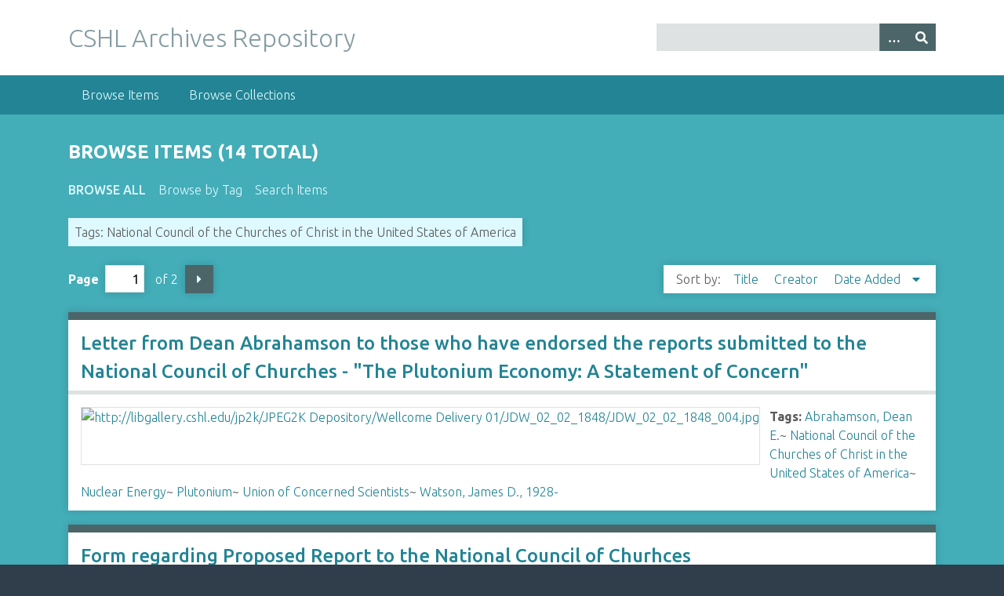

--- FILE ---
content_type: text/html; charset=utf-8
request_url: https://libgallery.cshl.edu/items/browse?tags=National+Council+of+the+Churches+of+Christ+in+the+United+States+of+America
body_size: 3866
content:
<!DOCTYPE html>
<html class="winter" lang="en-US">
<head>
    <meta charset="utf-8">
    <meta name="viewport" content="width=device-width, initial-scale=1">
            <meta name="copyright" content="Copyright © 2024 Cold Spring Harbor Laboratory. All rights reserved." />
            <meta name="description" content="Preserving and promoting the history of molecular biology.">
    
        <title>Browse Items &middot; CSHL Archives Repository</title>

    <link rel="alternate" type="application/rss+xml" title="Omeka RSS Feed" href="/items/browse?tags=National+Council+of+the+Churches+of+Christ+in+the+United+States+of+America&amp;output=rss2" /><link rel="alternate" type="application/atom+xml" title="Omeka Atom Feed" href="/items/browse?tags=National+Council+of+the+Churches+of+Christ+in+the+United+States+of+America&amp;output=atom" />

<!-- Matomo Tag Manager -->
<script>
  var _mtm = window._mtm = window._mtm || [];
  _mtm.push({'mtm.startTime': (new Date().getTime()), 'event': 'mtm.Start'});
  (function() {
    var d=document, g=d.createElement('script'), s=d.getElementsByTagName('script')[0];
    g.async=true; g.src='https://analytics.cshl.edu/js/container_gGDDBRbm.js'; s.parentNode.insertBefore(g,s);
  })();
</script>
<!-- End Matomo Tag Manager -->

    <!-- Plugin Stuff -->
    
    <!-- Stylesheets -->
    <link href="/application/views/scripts/css/public.css?v=3.1.2" media="screen" rel="stylesheet" type="text/css" >
<link href="//fonts.googleapis.com/css?family=Ubuntu:300,400,500,700,300italic,400italic,500italic,700italic" media="all" rel="stylesheet" type="text/css" >
<link href="/application/views/scripts/css/iconfonts.css?v=3.1.2" media="screen" rel="stylesheet" type="text/css" >
<link href="/themes/seasons/css/normalize.css?v=3.1.2" media="screen" rel="stylesheet" type="text/css" >
<link href="/themes/seasons/css/style.css?v=3.1.2" media="screen" rel="stylesheet" type="text/css" >
<link href="/themes/seasons/css/print.css?v=3.1.2" media="print" rel="stylesheet" type="text/css" >
    <!-- JavaScripts -->
    
    <script type="text/javascript" src="//ajax.googleapis.com/ajax/libs/jquery/3.6.0/jquery.min.js"></script>
<script type="text/javascript">
    //<!--
    window.jQuery || document.write("<script type=\"text\/javascript\" src=\"\/application\/views\/scripts\/javascripts\/vendor\/jquery.js?v=3.1.2\" charset=\"utf-8\"><\/script>")    //-->
</script>
<script type="text/javascript" src="//ajax.googleapis.com/ajax/libs/jqueryui/1.12.1/jquery-ui.min.js"></script>
<script type="text/javascript">
    //<!--
    window.jQuery.ui || document.write("<script type=\"text\/javascript\" src=\"\/application\/views\/scripts\/javascripts\/vendor\/jquery-ui.js?v=3.1.2\" charset=\"utf-8\"><\/script>")    //-->
</script>
<script type="text/javascript" src="/application/views/scripts/javascripts/vendor/jquery.ui.touch-punch.js"></script>
<script type="text/javascript">
    //<!--
    jQuery.noConflict();    //-->
</script>
<script type="text/javascript" src="/application/views/scripts/javascripts/vendor/selectivizr.js?v=3.1.2"></script>
<script type="text/javascript" src="/application/views/scripts/javascripts/vendor/jquery-accessibleMegaMenu.js?v=3.1.2"></script>
<script type="text/javascript" src="/application/views/scripts/javascripts/vendor/respond.js?v=3.1.2"></script>
<script type="text/javascript" src="/themes/seasons/javascripts/jquery-extra-selectors.js?v=3.1.2"></script>
<script type="text/javascript" src="/themes/seasons/javascripts/seasons.js?v=3.1.2"></script>
<script type="text/javascript" src="/application/views/scripts/javascripts/globals.js?v=3.1.2"></script></head>
<body class="items browse">
    <a href="#content" id="skipnav">Skip to main content</a>
        <div id="wrap">
        <header role="banner">
            <div id="site-title">
                <a href="https://libgallery.cshl.edu" >CSHL Archives Repository</a>
            </div>
            <div id="search-container" role="search">
                                <form id="search-form" name="search-form" action="/search" aria-label="Search" method="get">    <input type="text" name="query" id="query" value="" title="Query" aria-label="Query" aria-labelledby="search-form query">        <button id="advanced-search" type="button" class="show-advanced button" aria-label="Options" title="Options" aria-labelledby="search-form advanced-search">
        <span class="icon" aria-hidden="true"></span>
    </button>
    <div id="advanced-form">
        <fieldset id="query-types">
            <legend>Search using this query type:</legend>
            <label><input type="radio" name="query_type" id="query_type-keyword" value="keyword" checked="checked">Keyword</label><br>
<label><input type="radio" name="query_type" id="query_type-boolean" value="boolean">Boolean</label><br>
<label><input type="radio" name="query_type" id="query_type-exact_match" value="exact_match">Exact match</label>        </fieldset>
                <fieldset id="record-types">
            <legend>Search only these record types:</legend>
                        <input type="checkbox" name="record_types[]" id="record_types-Item" value="Item" checked="checked"> <label for="record_types-Item">Item</label><br>
                        <input type="checkbox" name="record_types[]" id="record_types-File" value="File" checked="checked"> <label for="record_types-File">File</label><br>
                        <input type="checkbox" name="record_types[]" id="record_types-Collection" value="Collection" checked="checked"> <label for="record_types-Collection">Collection</label><br>
                    </fieldset>
                <p><a href="/items/search?tags=National+Council+of+the+Churches+of+Christ+in+the+United+States+of+America">Advanced Search (Items only)</a></p>
    </div>
        <button name="submit_search" id="submit_search" type="submit" value="Submit" title="Submit" class="button" aria-label="Submit" aria-labelledby="search-form submit_search"><span class="icon" aria-hidden="true"></span></button></form>
                            </div>
                    </header>

        <nav id="top-nav" class="top" role="navigation">
            <ul class="navigation">
    <li class="active">
        <a href="/items/browse">Browse Items</a>
    </li>
    <li>
        <a href="/collections/browse">Browse Collections</a>
    </li>
</ul>        </nav>

        <div id="content" role="main" tabindex="-1">
            
<h1>Browse Items (14 total)</h1>

<nav class="items-nav navigation secondary-nav">
    <ul class="navigation">
    <li class="active">
        <a href="/items/browse">Browse All</a>
    </li>
    <li>
        <a href="/items/tags">Browse by Tag</a>
    </li>
    <li>
        <a href="/items/search">Search Items</a>
    </li>
</ul></nav>

<div id="item-filters"><ul><li class="tags">Tags: National Council of the Churches of Christ in the United States of America</li></ul></div>
<nav class="pagination-nav" aria-label="Pagination">
    <ul class="pagination">
        
        <li class="page-input">
        <form action="/items/browse" method="get" accept-charset="utf-8">
        <input type="hidden" name="tags" value="National Council of the Churches of Christ in the United States of America" id="tags"><label>Page<input type="text" name="page" title="Current Page" value="1"></label> of 2        </form>
        </li>

                <!-- Next page link -->
        <li class="pagination_next">
                        <a rel="next" href="/items/browse?tags=National+Council+of+the+Churches+of+Christ+in+the+United+States+of+America&amp;page=2">Next Page</a>
        </li>
            </ul>
</nav>



<div id="sort-links">
    <span class="sort-label">Sort by: </span><ul id="sort-links-list"><li  ><a href="/items/browse?tags=National+Council+of+the+Churches+of+Christ+in+the+United+States+of+America&amp;sort_field=Dublin+Core%2CTitle" aria-label="Sort ascending Title" title="Sort ascending">Title <span role="presentation" class="sort-icon"></span></a></li><li  ><a href="/items/browse?tags=National+Council+of+the+Churches+of+Christ+in+the+United+States+of+America&amp;sort_field=Dublin+Core%2CCreator" aria-label="Sort ascending Creator" title="Sort ascending">Creator <span role="presentation" class="sort-icon"></span></a></li><li class="sorting desc" ><a href="/items/browse?tags=National+Council+of+the+Churches+of+Christ+in+the+United+States+of+America&amp;sort_field=added&amp;sort_dir=a" aria-label="Sorting descending Date Added" title="Sorting descending">Date Added <span role="presentation" class="sort-icon"></span></a></li></ul></div>


<div class="item hentry">
    <h2><a href="/items/show/88414" class="permalink">Letter from Dean Abrahamson to those who have endorsed the reports submitted to the National Council of Churches - &quot;The Plutonium Economy: A Statement of Concern&quot;</a></h2>
    <div class="item-meta">
        <div class="item-img">
        <a href="/items/show/88414"><img src="https://libgallery.cshl.edu/files/square_thumbnails/8ac3265582121f4bc58c1caff81a5795.jpg" alt="http://libgallery.cshl.edu/jp2k/JPEG2K Depository/Wellcome Delivery 01/JDW_02_02_1848/JDW_02_02_1848_004.jpg" title="http://libgallery.cshl.edu/jp2k/JPEG2K Depository/Wellcome Delivery 01/JDW_02_02_1848/JDW_02_02_1848_004.jpg"></a>    </div>
    
    
        <div class="tags"><p><strong>Tags:</strong>
        <a href="/items/browse?tags=Abrahamson%2C+Dean+E." rel="tag">Abrahamson, Dean E.</a>~ <a href="/items/browse?tags=National+Council+of+the+Churches+of+Christ+in+the+United+States+of+America" rel="tag">National Council of the Churches of Christ in the United States of America</a>~ <a href="/items/browse?tags=Nuclear+Energy" rel="tag">Nuclear Energy</a>~ <a href="/items/browse?tags=Plutonium" rel="tag">Plutonium</a>~ <a href="/items/browse?tags=Union+of+Concerned+Scientists" rel="tag">Union of Concerned Scientists</a>~ <a href="/items/browse?tags=Watson%2C+James+D.%2C+1928-" rel="tag">Watson, James D., 1928-</a></p>
    </div>
    
    
    </div><!-- end class="item-meta" -->
</div><!-- end class="item hentry" -->
<div class="item hentry">
    <h2><a href="/items/show/46215" class="permalink">Form regarding Proposed Report to the National Council of Churhces</a></h2>
    <div class="item-meta">
        <div class="item-img">
        <a href="/items/show/46215"><img src="https://libgallery.cshl.edu/files/square_thumbnails/81a4ba79500e44a0b7842c393c01ddae.jpg" alt="http://libgallery.cshl.edu/jp2k/JPEG2K Depository/Wellcome Delivery 01/JDW_02_02_1274/JDW_02_02_1274_023.jpg" title="http://libgallery.cshl.edu/jp2k/JPEG2K Depository/Wellcome Delivery 01/JDW_02_02_1274/JDW_02_02_1274_023.jpg"></a>    </div>
    
    
        <div class="tags"><p><strong>Tags:</strong>
        <a href="/items/browse?tags=National+Council+of+the+Churches+of+Christ+in+the+United+States+of+America" rel="tag">National Council of the Churches of Christ in the United States of America</a>~ <a href="/items/browse?tags=Watson%2C+James+D.%2C+1928-" rel="tag">Watson, James D., 1928-</a></p>
    </div>
    
    
    </div><!-- end class="item-meta" -->
</div><!-- end class="item hentry" -->
<div class="item hentry">
    <h2><a href="/items/show/46214" class="permalink">National Council of the Churches of Christ in the United States of America Registration Form</a></h2>
    <div class="item-meta">
        <div class="item-img">
        <a href="/items/show/46214"><img src="https://libgallery.cshl.edu/files/square_thumbnails/5807bacc026279ee931848d4a29a9217.jpg" alt="http://libgallery.cshl.edu/jp2k/JPEG2K Depository/Wellcome Delivery 01/JDW_02_02_1274/JDW_02_02_1274_022.jpg" title="http://libgallery.cshl.edu/jp2k/JPEG2K Depository/Wellcome Delivery 01/JDW_02_02_1274/JDW_02_02_1274_022.jpg"></a>    </div>
    
    
        <div class="tags"><p><strong>Tags:</strong>
        <a href="/items/browse?tags=National+Council+of+the+Churches+of+Christ+in+the+United+States+of+America" rel="tag">National Council of the Churches of Christ in the United States of America</a>~ <a href="/items/browse?tags=Watson%2C+James+D.%2C+1928-" rel="tag">Watson, James D., 1928-</a></p>
    </div>
    
    
    </div><!-- end class="item-meta" -->
</div><!-- end class="item hentry" -->
<div class="item hentry">
    <h2><a href="/items/show/46213" class="permalink">Letter from Chris Cowap to James D. Watson</a></h2>
    <div class="item-meta">
        <div class="item-img">
        <a href="/items/show/46213"><img src="https://libgallery.cshl.edu/files/square_thumbnails/f6ec9590bd767c8375b859c1f0e42ef9.jpg" alt="http://libgallery.cshl.edu/jp2k/JPEG2K Depository/Wellcome Delivery 01/JDW_02_02_1274/JDW_02_02_1274_020.jpg" title="http://libgallery.cshl.edu/jp2k/JPEG2K Depository/Wellcome Delivery 01/JDW_02_02_1274/JDW_02_02_1274_020.jpg"></a>    </div>
    
    
        <div class="tags"><p><strong>Tags:</strong>
        <a href="/items/browse?tags=Cowap%2C+Christopher" rel="tag">Cowap, Christopher</a>~ <a href="/items/browse?tags=National+Council+of+the+Churches+of+Christ+in+the+United+States+of+America" rel="tag">National Council of the Churches of Christ in the United States of America</a>~ <a href="/items/browse?tags=Watson%2C+James+D.%2C+1928-" rel="tag">Watson, James D., 1928-</a></p>
    </div>
    
    
    </div><!-- end class="item-meta" -->
</div><!-- end class="item hentry" -->
<div class="item hentry">
    <h2><a href="/items/show/46212" class="permalink">Letter from Dean E. Abrahamson to James D. Watson</a></h2>
    <div class="item-meta">
        <div class="item-img">
        <a href="/items/show/46212"><img src="https://libgallery.cshl.edu/files/square_thumbnails/44a407a98ea6da84480f2d92d1d36b46.jpg" alt="http://libgallery.cshl.edu/jp2k/JPEG2K Depository/Wellcome Delivery 01/JDW_02_02_1274/JDW_02_02_1274_015.jpg" title="http://libgallery.cshl.edu/jp2k/JPEG2K Depository/Wellcome Delivery 01/JDW_02_02_1274/JDW_02_02_1274_015.jpg"></a>    </div>
    
    
        <div class="tags"><p><strong>Tags:</strong>
        <a href="/items/browse?tags=Abrahamson%2C+Dean+E." rel="tag">Abrahamson, Dean E.</a>~ <a href="/items/browse?tags=Membership" rel="tag">Membership</a>~ <a href="/items/browse?tags=National+Council+of+the+Churches+of+Christ+in+the+United+States+of+America" rel="tag">National Council of the Churches of Christ in the United States of America</a>~ <a href="/items/browse?tags=Watson%2C+James+D.%2C+1928-" rel="tag">Watson, James D., 1928-</a></p>
    </div>
    
    
    </div><!-- end class="item-meta" -->
</div><!-- end class="item hentry" -->
<div class="item hentry">
    <h2><a href="/items/show/46211" class="permalink">Letter from Dean E. Abrahamson to James D. Watson</a></h2>
    <div class="item-meta">
        <div class="item-img">
        <a href="/items/show/46211"><img src="https://libgallery.cshl.edu/files/square_thumbnails/bc8248a4d303db2cf8240b3a2014fc6a.jpg" alt="http://libgallery.cshl.edu/jp2k/JPEG2K Depository/Wellcome Delivery 01/JDW_02_02_1274/JDW_02_02_1274_014.jpg" title="http://libgallery.cshl.edu/jp2k/JPEG2K Depository/Wellcome Delivery 01/JDW_02_02_1274/JDW_02_02_1274_014.jpg"></a>    </div>
    
    
        <div class="tags"><p><strong>Tags:</strong>
        <a href="/items/browse?tags=Abrahamson%2C+Dean+E." rel="tag">Abrahamson, Dean E.</a>~ <a href="/items/browse?tags=Edsall%2C+John+T.+%28John+Tileston%29%2C+1902-2002" rel="tag">Edsall, John T. (John Tileston), 1902-2002</a>~ <a href="/items/browse?tags=Membership" rel="tag">Membership</a>~ <a href="/items/browse?tags=National+Council+of+the+Churches+of+Christ+in+the+United+States+of+America" rel="tag">National Council of the Churches of Christ in the United States of America</a>~ <a href="/items/browse?tags=Watson%2C+James+D.%2C+1928-" rel="tag">Watson, James D., 1928-</a></p>
    </div>
    
    
    </div><!-- end class="item-meta" -->
</div><!-- end class="item hentry" -->
<div class="item hentry">
    <h2><a href="/items/show/46210" class="permalink">Article: The Plutonium Economy</a></h2>
    <div class="item-meta">
        <div class="item-img">
        <a href="/items/show/46210"><img src="https://libgallery.cshl.edu/files/square_thumbnails/aa5dfa3256de3167286d8ed2241f39ef.jpg" alt="http://libgallery.cshl.edu/jp2k/JPEG2K Depository/Wellcome Delivery 01/JDW_02_02_1274/JDW_02_02_1274_009.jpg" title="http://libgallery.cshl.edu/jp2k/JPEG2K Depository/Wellcome Delivery 01/JDW_02_02_1274/JDW_02_02_1274_009.jpg"></a>    </div>
    
    
        <div class="tags"><p><strong>Tags:</strong>
        <a href="/items/browse?tags=National+Council+of+the+Churches+of+Christ+in+the+United+States+of+America" rel="tag">National Council of the Churches of Christ in the United States of America</a>~ <a href="/items/browse?tags=Plutonium" rel="tag">Plutonium</a>~ <a href="/items/browse?tags=Watson%2C+James+D.%2C+1928-" rel="tag">Watson, James D., 1928-</a></p>
    </div>
    
    
    </div><!-- end class="item-meta" -->
</div><!-- end class="item hentry" -->
<div class="item hentry">
    <h2><a href="/items/show/46209" class="permalink">Article: Plutonium: Its Morality Questioned by National Council of Churches</a></h2>
    <div class="item-meta">
        <div class="item-img">
        <a href="/items/show/46209"><img src="https://libgallery.cshl.edu/files/square_thumbnails/9a124db8f1eb4aa62b74d0b0266163e8.jpg" alt="http://libgallery.cshl.edu/jp2k/JPEG2K Depository/Wellcome Delivery 01/JDW_02_02_1274/JDW_02_02_1274_005.jpg" title="http://libgallery.cshl.edu/jp2k/JPEG2K Depository/Wellcome Delivery 01/JDW_02_02_1274/JDW_02_02_1274_005.jpg"></a>    </div>
    
    
        <div class="tags"><p><strong>Tags:</strong>
        <a href="/items/browse?tags=National+Council+of+the+Churches+of+Christ+in+the+United+States+of+America" rel="tag">National Council of the Churches of Christ in the United States of America</a>~ <a href="/items/browse?tags=Plutonium" rel="tag">Plutonium</a>~ <a href="/items/browse?tags=Watson%2C+James+D.%2C+1928-" rel="tag">Watson, James D., 1928-</a></p>
    </div>
    
    
    </div><!-- end class="item-meta" -->
</div><!-- end class="item hentry" -->
<div class="item hentry">
    <h2><a href="/items/show/46208" class="permalink">Letter from Chris Cowap to James D. Watson</a></h2>
    <div class="item-meta">
        <div class="item-img">
        <a href="/items/show/46208"><img src="https://libgallery.cshl.edu/files/square_thumbnails/1f753c22bc053a8de2be0afba5a18407.jpg" alt="http://libgallery.cshl.edu/jp2k/JPEG2K Depository/Wellcome Delivery 01/JDW_02_02_1274/JDW_02_02_1274_001.jpg" title="http://libgallery.cshl.edu/jp2k/JPEG2K Depository/Wellcome Delivery 01/JDW_02_02_1274/JDW_02_02_1274_001.jpg"></a>    </div>
    
    
        <div class="tags"><p><strong>Tags:</strong>
        <a href="/items/browse?tags=Cowap%2C+Christopher" rel="tag">Cowap, Christopher</a>~ <a href="/items/browse?tags=National+Council+of+the+Churches+of+Christ+in+the+United+States+of+America" rel="tag">National Council of the Churches of Christ in the United States of America</a>~ <a href="/items/browse?tags=Thank-you+notes" rel="tag">Thank-you notes</a>~ <a href="/items/browse?tags=Watson%2C+James+D.%2C+1928-" rel="tag">Watson, James D., 1928-</a></p>
    </div>
    
    
    </div><!-- end class="item-meta" -->
</div><!-- end class="item hentry" -->
<div class="item hentry">
    <h2><a href="/items/show/46207" class="permalink">National Council of Churches</a></h2>
    <div class="item-meta">
    
    
        <div class="tags"><p><strong>Tags:</strong>
        <a href="/items/browse?tags=Correspondence" rel="tag">Correspondence</a>~ <a href="/items/browse?tags=National+Council+of+the+Churches+of+Christ+in+the+United+States+of+America" rel="tag">National Council of the Churches of Christ in the United States of America</a>~ <a href="/items/browse?tags=Watson%2C+James+D.%2C+1928-" rel="tag">Watson, James D., 1928-</a></p>
    </div>
    
    
    </div><!-- end class="item-meta" -->
</div><!-- end class="item hentry" -->

<nav class="pagination-nav" aria-label="Pagination">
    <ul class="pagination">
        
        <li class="page-input">
        <form action="/items/browse" method="get" accept-charset="utf-8">
        <input type="hidden" name="tags" value="National Council of the Churches of Christ in the United States of America" id="tags"><label>Page<input type="text" name="page" title="Current Page" value="1"></label> of 2        </form>
        </li>

                <!-- Next page link -->
        <li class="pagination_next">
                        <a rel="next" href="/items/browse?tags=National+Council+of+the+Churches+of+Christ+in+the+United+States+of+America&amp;page=2">Next Page</a>
        </li>
            </ul>
</nav>


<div id="outputs">
    <span class="outputs-label">Output Formats</span>
                <p id="output-format-list">
        <a href="/items/browse?tags=National+Council+of+the+Churches+of+Christ+in+the+United+States+of+America&amp;output=atom">atom</a>, <a href="/items/browse?tags=National+Council+of+the+Churches+of+Christ+in+the+United+States+of+America&amp;output=dcmes-xml">dcmes-xml</a>, <a href="/items/browse?tags=National+Council+of+the+Churches+of+Christ+in+the+United+States+of+America&amp;output=json">json</a>, <a href="/items/browse?tags=National+Council+of+the+Churches+of+Christ+in+the+United+States+of+America&amp;output=omeka-xml">omeka-xml</a>, <a href="/items/browse?tags=National+Council+of+the+Churches+of+Christ+in+the+United+States+of+America&amp;output=rss2">rss2</a>        </p>
    </div>


</div><!-- end content -->

<footer role="contentinfo">

        <div id="custom-footer-text">
                                </div>

        <p>Proudly powered by <a href="http://omeka.org">Omeka</a>.</p>

    
</footer>

</div><!--end wrap-->

<script type="text/javascript">
jQuery(document).ready(function () {
    Omeka.showAdvancedForm();
    Omeka.skipNav();
    Omeka.megaMenu("#top-nav");
    Seasons.mobileSelectNav();
});
</script>

</body>

</html>
